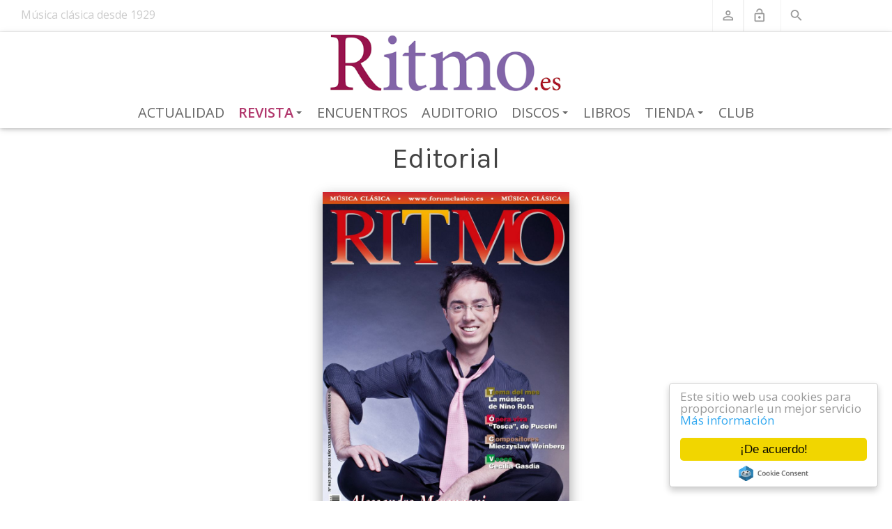

--- FILE ---
content_type: text/html; charset=utf-8
request_url: https://www.ritmo.es/revista/editorial/politica-politicos-y-musica-1
body_size: 63215
content:
<!DOCTYPE html>
<html  lang="es-ES">
<head id="Head"><meta content="text/html; charset=UTF-8" http-equiv="Content-Type" /><title>
	Política, políticos y música  Revista Ritmo
</title><meta id="MetaDescription" name="description" content="Cuando este número de la revista esté en la calle ya conoceremos los resultados de las recientes elecciones autonómicas parciales y municipales...." /><meta id="MetaRobots" name="robots" content="INDEX, FOLLOW" /><link href="/Resources/Shared/stylesheets/dnndefault/7.0.0/default.css?cdv=282" type="text/css" rel="stylesheet"/><link href="/Portals/_default/skins/dnncontra-ritmo/skin.css?cdv=282" type="text/css" rel="stylesheet"/><link href="/DesktopModules/EasyDNNnews/Templates/0/Ritmo/Ritmo.css?cdv=282" type="text/css" rel="stylesheet"/><link href="/Portals/_default/skins/dnncontra-ritmo/ritmo.css?cdv=282" type="text/css" rel="stylesheet"/><link href="/DesktopModules/EasyDNNnews/static/rateit/css/rateit.css?cdv=282" type="text/css" rel="stylesheet"/><link href="https://cdnjs.cloudflare.com/ajax/libs/twitter-bootstrap/4.1.3/css/bootstrap.min.css?cdv=282" type="text/css" rel="stylesheet"/><link href="/Portals/_default/skins/dnncontra-ritmo/assets/css/smartmenus.css?cdv=282" type="text/css" rel="stylesheet"/><link href="https://cdnjs.cloudflare.com/ajax/libs/animate.css/3.5.2/animate.min.css?cdv=282" type="text/css" rel="stylesheet"/><link href="/Portals/_default/skins/dnncontra-ritmo/assets/css/dnncontra-dw.css?cdv=282" type="text/css" rel="stylesheet"/><link href="https://cdnjs.cloudflare.com/ajax/libs/mdbootstrap/4.5.11/css/mdb.min.css?cdv=282" type="text/css" rel="stylesheet"/><link href="/Portals/_default/skins/dnncontra-ritmo/assets/css/colors/_ritmo_indigo.css?cdv=282" type="text/css" rel="stylesheet"/><link href="/DesktopModules/EasyDNNNews/static/common/common.css?cdv=282" type="text/css" rel="stylesheet"/><script src="/DesktopModules/EasyDNNNews/static/eds_jquery/eds_jq.js?cdv=282" type="text/javascript"></script><script src="/Resources/libraries/jQuery/03_05_01/jquery.js?cdv=282" type="text/javascript"></script><script src="/Resources/libraries/jQuery-Migrate/03_02_00/jquery-migrate.js?cdv=282" type="text/javascript"></script><script src="/Resources/libraries/jQuery-UI/01_12_01/jquery-ui.js?cdv=282" type="text/javascript"></script><link rel='SHORTCUT ICON' href='/Portals/0/imagenes/logos/Ritmo2017.ico?ver=LavErDjR4cbX-QxuaqDHwA%3d%3d' type='image/x-icon' /><meta name="eds__GmapsInitData" content="{&quot;instanceGlobal&quot;:&quot;EasyDnnSolutions1_1_instance&quot;,&quot;google&quot;:{&quot;maps&quot;:{&quot;api&quot;:{&quot;key&quot;:&quot;&quot;,&quot;libraries&quot;:[&quot;geometry&quot;,&quot;places&quot;]}}}}" /><script type="application/ld+json">{
	"@context": "http://schema.org",
	"@type": "NewsArticle",
	"mainEntityOfPage": {
	  "@type": "WebPage",
	  "@id": "https://www.ritmo.es/revista/editorial/politica-politicos-y-musica-1"
	},
	"headline": "Política, políticos y música",
	"image": {
		"@type": "ImageObject",
		"url": ""
	  },
	"datePublished": "2011-05-26T18:55:00.0000000",
	"dateModified": "2011-09-26T19:06:29.4800000",
	"author": {
	  "@type": "Person",
	  "name": "Francisco Pérez Andrés"
	},
	 "publisher": {
	  "@type": "Organization",
	  "name": "Revista Ritmo",
	  "logo": {
		"@type": "ImageObject",
		"url": "https://www.ritmo.es/Portals/0/imagenes/logos Ritmo/Ritmo_logo.png?ver=kEy4GPkYjVVWxP2TL4FGTQ%3d%3d"
	  }
	},
	"description": ""
  }
  </script><link rel="canonical" href="https://www.ritmo.es/revista/editorial/politica-politicos-y-musica-1" />     
          <!-- Google Tag Manager -->
          <script>(function(w,d,s,l,i){w[l]=w[l]||[];w[l].push({'gtm.start':
          new Date().getTime(),event:'gtm.js'});var f=d.getElementsByTagName(s)[0],
          j=d.createElement(s),dl=l!='dataLayer'?'&l='+l:'';j.async=true;j.src=
          'https://www.googletagmanager.com/gtm.js?id='+i+dl;f.parentNode.insertBefore(j,f);
          })(window,document,'script','dataLayer','GTM-M9GZ99D');</script>
          <!-- End Google Tag Manager -->
        <meta name="viewport" content="width=device-width, initial-scale=1.0" /></head>
<body id="Body">     
					<!-- Google Tag Manager (noscript) --> 
					<noscript><iframe src="https://www.googletagmanager.com/ns.html?id=GTM-M9GZ99D"
					height="0" width="0" style="display:none;visibility:hidden"></iframe></noscript>
					<!-- End Google Tag Manager (noscript) -->
				

    <form method="post" action="/revista/editorial/politica-politicos-y-musica-1" id="Form" enctype="multipart/form-data">
<div class="aspNetHidden">
<input type="hidden" name="__EVENTTARGET" id="__EVENTTARGET" value="" />
<input type="hidden" name="__EVENTARGUMENT" id="__EVENTARGUMENT" value="" />
<input type="hidden" name="__VIEWSTATE" id="__VIEWSTATE" value="[base64]/VxN6h/[base64]/ZuUny37mtXrz5jkco9gHa/fyL9QZVWB82ScJI5ubZc3BgZJ/[base64]/rH0SOAFVFGGdNxPq5H4sk2J/tOXYHDNnugrKLy05uENbB7J0WRX4/eP86Z+v5zv1QqGBSq/4SaD6vz4vITyRorYqB2g+H6GUB+cl0JTKQpSoxDWNPjuw2rLmPl7zcv7yd8blIV7Sz9ATqSZEOzRAILNbSOz4aLfCGQhxw2k8RY8cppqMl54kxAHHBL/K4ZKFjEL7MCvvmiZ3/NQK2aM3Wz1ePxqfYlFNFy8tV4HiK/BoBwZzJ3PwjTmtH+H293X42KF+3c9NYz1a5GZAi7B1N2Vw5jmHOpjcepATzTfQhymUzlbMFo5m/mza7hnou5pcwybNaP3nmehKY6esyRVeI1vOAdMTLuW6Qx4JtF7A+ND1Iv9MRJH33aS0tdDoCgHpimMzaxS74AcZAbUdRDHWGsaJniS4zfVW4JvaeYhwFvpG2eTDU8UWsbzkIDTFbXreC7di2en4xhttoNPqsPlTFo7AWdjW6HBHCrVo0hVV22TynSx3+fVwv5BTi/MY5q6Z3hp4wd4V/hsjhueH/MOfUKTM892QMUSHm0HaFlYXLFWx+ZCc3nHAY1Q2x7ZjKp8ALWe163uzYSXlmUoVMWXNI+4MYho2bxfz7l7Y7F/wr41FLhHDRSCQkcs6/lpXZp/+qcsvFXay6/kYiKsZSMPiOEBmkCG9qXp7Ih/z5LEdJ7WlpTePYClRM8JNeX2+3qsaGnglMA7431s8+f5SMxwFWVmD4/ArCURMCSrNBOrZGK/W3Cm3O5p6SAObev6gSswytMzlDIi7FFeYJgUJh6U3TCHIP32tU+LrVq+teOo/h3Iy4nMb0LVEXkH0KYeC94d8EDH4WskYZVUOFTZhIQIyA6x/4AN67Q6GeB8N54Lt5Q0hNevrDJg8zwxmY/Waw1m7pIXyogeZJfTn24vfmpuT3MHSdDCrSggdnnLQldpMWamtwynN/6rZYNTw6uNFjDVmTJ18rQ5v0p/+dYW99kppkDfuGg7GBOdlXmZETRctyNoRCymnYScoxDDqMTF+ZdJBsJpy7rJTZItJR1XShcaeUZAD26DPgTIzqHTuTHmXQN20DSwWUyeZ1MsBMx+Suju/2XMjAhDUn/GByaCN7pKHOGb213YwkAaHPpKsAXfcjVk1fnVw+G3M6aK1QHf/[base64]/BJZzRaPEATJXSzvQjk/Lc6wTyQ=" />
</div>

<script type="text/javascript">
//<![CDATA[
var theForm = document.forms['Form'];
if (!theForm) {
    theForm = document.Form;
}
function __doPostBack(eventTarget, eventArgument) {
    if (!theForm.onsubmit || (theForm.onsubmit() != false)) {
        theForm.__EVENTTARGET.value = eventTarget;
        theForm.__EVENTARGUMENT.value = eventArgument;
        theForm.submit();
    }
}
//]]>
</script>


<script src="/WebResource.axd?d=pynGkmcFUV0H9I72DmDYa7GIzoBzfxB66QxbvHAtpiqAqAGfhc0aSDAUVtU1&amp;t=638901608248157332" type="text/javascript"></script>


<script type="text/javascript">
//<![CDATA[
var __cultureInfo = {"name":"es-ES","numberFormat":{"CurrencyDecimalDigits":2,"CurrencyDecimalSeparator":",","IsReadOnly":false,"CurrencyGroupSizes":[3],"NumberGroupSizes":[3],"PercentGroupSizes":[3],"CurrencyGroupSeparator":".","CurrencySymbol":"€","NaNSymbol":"NaN","CurrencyNegativePattern":8,"NumberNegativePattern":1,"PercentPositivePattern":0,"PercentNegativePattern":0,"NegativeInfinitySymbol":"-∞","NegativeSign":"-","NumberDecimalDigits":2,"NumberDecimalSeparator":",","NumberGroupSeparator":".","CurrencyPositivePattern":3,"PositiveInfinitySymbol":"∞","PositiveSign":"+","PercentDecimalDigits":2,"PercentDecimalSeparator":",","PercentGroupSeparator":".","PercentSymbol":"%","PerMilleSymbol":"‰","NativeDigits":["0","1","2","3","4","5","6","7","8","9"],"DigitSubstitution":1},"dateTimeFormat":{"AMDesignator":"","Calendar":{"MinSupportedDateTime":"\/Date(-62135596800000)\/","MaxSupportedDateTime":"\/Date(253402297199999)\/","AlgorithmType":1,"CalendarType":1,"Eras":[1],"TwoDigitYearMax":2049,"IsReadOnly":false},"DateSeparator":"/","FirstDayOfWeek":1,"CalendarWeekRule":2,"FullDateTimePattern":"dddd, d\u0027 de \u0027MMMM\u0027 de \u0027yyyy H:mm:ss","LongDatePattern":"dddd, d\u0027 de \u0027MMMM\u0027 de \u0027yyyy","LongTimePattern":"H:mm:ss","MonthDayPattern":"d \u0027de\u0027 MMMM","PMDesignator":"","RFC1123Pattern":"ddd, dd MMM yyyy HH\u0027:\u0027mm\u0027:\u0027ss \u0027GMT\u0027","ShortDatePattern":"dd/MM/yyyy","ShortTimePattern":"H:mm","SortableDateTimePattern":"yyyy\u0027-\u0027MM\u0027-\u0027dd\u0027T\u0027HH\u0027:\u0027mm\u0027:\u0027ss","TimeSeparator":":","UniversalSortableDateTimePattern":"yyyy\u0027-\u0027MM\u0027-\u0027dd HH\u0027:\u0027mm\u0027:\u0027ss\u0027Z\u0027","YearMonthPattern":"MMMM\u0027 de \u0027yyyy","AbbreviatedDayNames":["do.","lu.","ma.","mi.","ju.","vi.","sá."],"ShortestDayNames":["D","L","M","X","J","V","S"],"DayNames":["domingo","lunes","martes","miércoles","jueves","viernes","sábado"],"AbbreviatedMonthNames":["ene.","feb.","mar.","abr.","may.","jun.","jul.","ago.","sep.","oct.","nov.","dic.",""],"MonthNames":["enero","febrero","marzo","abril","mayo","junio","julio","agosto","septiembre","octubre","noviembre","diciembre",""],"IsReadOnly":false,"NativeCalendarName":"calendario gregoriano","AbbreviatedMonthGenitiveNames":["ene.","feb.","mar.","abr.","may.","jun.","jul.","ago.","sep.","oct.","nov.","dic.",""],"MonthGenitiveNames":["enero","febrero","marzo","abril","mayo","junio","julio","agosto","septiembre","octubre","noviembre","diciembre",""]},"eras":[1,"d. C.",null,0]};//]]>
</script>

<script src="/ScriptResource.axd?d=zc7utP8BYx0oe1JQgYj1MFSPb9mwHFu0VMV_-I-R4uj06_aog0LSbWiy9r1RTE2Q78itx5L6Y9gOVDVDAYAqsGuAU8qqjSAHOkueIevFStbz2pQ5048zuGHNqpbNa8pFEYQMcA2&amp;t=5c0e0825" type="text/javascript"></script>
<script src="/ScriptResource.axd?d=pnfgW_rnL4EePEKf-9GRjfTR0DMfsVnAvbJSlFvgrs3Se2fZrfPGdxci9-gPj2-RIA7km3JTUJCMoRMm8A3uSBjCpsyAq5HHwv7EK33PKvcnz_hdu_ZkoT4nJD-FCG3wd5wHwIJ-AfMDdAOa0&amp;t=5c0e0825" type="text/javascript"></script>
<div class="aspNetHidden">

	<input type="hidden" name="__VIEWSTATEGENERATOR" id="__VIEWSTATEGENERATOR" value="CA0B0334" />
	<input type="hidden" name="__VIEWSTATEENCRYPTED" id="__VIEWSTATEENCRYPTED" value="" />
	<input type="hidden" name="__EVENTVALIDATION" id="__EVENTVALIDATION" value="Pydbswu9i72uoIGGSfAnO3qVFNE5u+TXjwG9yoxfws89p1Ns9bLX4lFJJdNubTFw/uucmt7NxEOQgHDKjbTi+D0qxBsa9NstjOHF1g9GS95QsOTOh3fmAI6M4mT1EUvZy1NrQOQxQktC9inFAdt2stPBPCg=" />
</div><script src="/js/dnn.modalpopup.js?cdv=282" type="text/javascript"></script><script src="/Resources/Shared/Scripts/jquery/jquery.hoverIntent.min.js?cdv=282" type="text/javascript"></script><script src="/js/dnncore.js?cdv=282" type="text/javascript"></script><script src="/DesktopModules/EasyDNNnews/static/rateit/js/jquery.rateit_2.2.js?cdv=282" type="text/javascript"></script><script src="/DesktopModules/DnnC_CookieConsent/js/cookieconsent.1.0.9.min.js?cdv=282" type="text/javascript"></script><script src="/DesktopModules/EasyDNNNews/js/jquery.cookie_2.2.js?cdv=282" type="text/javascript"></script><script src="/DesktopModules/EasyDNNnews/static/EasyDnnSolutions/EasyDnnSolutions_1.1_2.2.js?cdv=282" type="text/javascript"></script><script src="/DesktopModules/EasyDNNNews/static/fluidvids/fluidvids_custom.min.js?cdv=282" type="text/javascript"></script>
<script type="text/javascript">
//<![CDATA[
Sys.WebForms.PageRequestManager._initialize('ScriptManager', 'Form', ['tdnn$ctr435$ViewEasyDNNNewsMain$ctl00$upPanelComments','dnn_ctr435_ViewEasyDNNNewsMain_ctl00_upPanelComments'], [], [], 90, '');
//]]>
</script>

        
        
        

<!--CDF(Css|https://cdnjs.cloudflare.com/ajax/libs/twitter-bootstrap/4.1.3/css/bootstrap.min.css?cdv=282|DnnPageHeaderProvider|100)-->
<!--CDF(Css|/Portals/_default/skins/dnncontra-ritmo/assets/css/smartmenus.css?cdv=282|DnnPageHeaderProvider|100)-->
<!--CDF(Css|https://cdnjs.cloudflare.com/ajax/libs/animate.css/3.5.2/animate.min.css?cdv=282|DnnPageHeaderProvider|100)-->
<!--CDF(Css|/Portals/_default/skins/dnncontra-ritmo/assets/css/dnncontra-dw.css?cdv=282|DnnPageHeaderProvider|100)-->
<!--CDF(Css|https://cdnjs.cloudflare.com/ajax/libs/mdbootstrap/4.5.11/css/mdb.min.css?cdv=282|DnnPageHeaderProvider|100)-->

<!-- Theme pre-defined color scheme -->
<!--CDF(Css|/Portals/_default/skins/dnncontra-ritmo/assets/css/colors/_ritmo_indigo.css?cdv=282|DnnPageHeaderProvider|100)-->
<!-- Theme pre-defined color scheme --> 

<!-- Start Header Section -->
<div class="hidden-header"></div>
<header class="header">
    <div class="top-bar">
        <div class="container-fluid">
            <div class="row">
	<div class="col-md-5 pl-0">
		<div class="Ritmo90years">
	<p class="Ritmo90A">Música clásica desde 1929</p>
</div>
	</div>
	<div class="col-md-6">
        <ul class="list-inline general-functions">            
    <li class="list-inline-item text-xs-center Buscador">
        <a href="/buscador"><i class="material-icons">search</i></a>        
    </li>

    <!-- Login -->
    <li class="list-inline-item text-xs-center">
        
<div id="dnn_dnnLogin_loginGroup" class="loginGroup">
    <a id="dnn_dnnLogin_enhancedLoginLink" class="LoginLink" rel="nofollow" onclick="return dnnModal.show(&#39;https://www.ritmo.es/login?returnurl=/revista/editorial/politica-politicos-y-musica-1&amp;popUp=true&#39;,/*showReturn*/true,300,650,true,&#39;&#39;)" href="https://www.ritmo.es/login?returnurl=%2frevista%2feditorial%2fpolitica-politicos-y-musica-1"><i class="material-icons">lock_open</i></a>
</div>
    </li><!-- ./Login -->

    
        <!-- Register -->
        <li class="list-inline-item text-xs-center">
            
<div id="dnn_dnnUserRegister_registerGroup" class="registerGroup">
    <ul class="buttonGroup">
        
        
    	<li class="userDisplayName"><a id="dnn_dnnUserRegister_enhancedRegisterLink" class="register" rel="nofollow" href="https://www.ritmo.es/club/ficha-de-socio?returnurl=https%3a%2f%2fwww.ritmo.es%2frevista%2feditorial"><i class="material-icons">perm_identity</i></a></li>
                                               
    </ul>
</div>
        </li>
    
</ul>

<script type="text/javascript">
	$("#dnn_dnnUserProfile_avatar img").prop("alt", "");
	$("#dnn_dnnUserProfile_avatar img").prop("title", "");
</script> 
    </div>
</div><!-- ./row --> 
        </div><!-- ./container -->
    </div><!-- ./top-bar -->

    <!--<nav class="navbar navbar-full navbar-contra navbar-light">-->
    <div class="menu-bar">
        <nav class="contra-nav z-depth-1" role="navigation">
    <input id="main-menu-state" type="checkbox" />
    <label class="main-menu-btn" for="main-menu-state">
        <span class="main-menu-btn-icon"></span> Toggle main menu visibility
    </label>

    <div class="flex-center"><a id="dnn_dnnLOGO_hypLogo" title="Revista Ritmo" aria-label="Revista Ritmo" href="https://www.ritmo.es/"><img id="dnn_dnnLOGO_imgLogo" src="/Portals/0/imagenes/logos%20Ritmo/Ritmo_logo.png?ver=kEy4GPkYjVVWxP2TL4FGTQ%3d%3d" alt="Revista Ritmo" /></a></div>
    
	

<!-- ./ helper -->



            <ul id="main-menu" class="sm sm-contra">
                    <li><a href="https://www.ritmo.es/actualidad" class=" ">Actualidad</a></li>                    
                    <li>
                        <a href="https://www.ritmo.es/revista" class="current ">Revista</a>
                                <ul>
                    <li><a href="https://www.ritmo.es/revista" class=" ">M&#225;s info</a></li>
                    <li><a href="https://www.ritmo.es/revista/en-portada" class=" ">En portada</a></li>
                    <li><a href="https://www.ritmo.es/revista/editorial" class="current ">Editorial</a></li>
                    <li><a href="https://www.ritmo.es/revista/sumario" class=" ">Sumario</a></li>
                    <li><a href="https://www.ritmo.es/revista/discos-r" class=" ">Discos R</a></li>
                    <li><a href="https://www.ritmo.es/revista/ritmo-en-pdf" class=" ">Ritmo en PDF</a></li>
                    <li><a href="https://www.ritmo.es/revista/ritmo-historico" class=" ">Ritmo Hist&#243;rico</a></li>
                    <li><a href="https://www.ritmo.es/revista/ritmo-1929-20xx" class=" ">Ritmo 1929-20XX</a></li>
                    <li>
                        <a href="https://www.ritmo.es/revista/quiosco" class=" ">Quiosco</a>
                                <ul>
                    <li><a href="https://www.ritmo.es/revista/quiosco" class=" ">M&#225;s info</a></li>
                    <li><a href="https://www.ritmo.es/revista/quiosco/revista-del-mes" class=" ">Revista del mes</a></li>
                    <li><a href="https://www.ritmo.es/revista/quiosco/suscripcion" class=" ">Suscripci&#243;n</a></li>
                    <li><a href="https://www.ritmo.es/revista/quiosco/tarifas" class=" ">Tarifas</a></li>
        </ul>

                    </li>
                    <li>
                        <a href="https://www.ritmo.es/revista/publicidad" class=" ">Publicidad</a>
                                <ul>
                    <li><a href="https://www.ritmo.es/revista/publicidad" class=" ">M&#225;s info - Tarifas</a></li>
                    <li><a href="https://www.ritmo.es/revista/publicidad/datos-tecnicos" class=" ">Datos t&#233;cnicos</a></li>
                    <li><a href="https://www.ritmo.es/revista/publicidad/portadas-tematicas" class=" ">Portadas tem&#225;ticas</a></li>
                    <li><a href="https://www.ritmo.es/revista/publicidad/articulos-promocionales" class=" ">Art&#237;culos promocionales</a></li>
                    <li><a href="https://www.ritmo.es/revista/publicidad/promociones-web" class=" ">Promociones web</a></li>
                    <li><a href="https://www.ritmo.es/revista/publicidad/revista-ritmo-como-medio" class=" ">Revista Ritmo como medio</a></li>
                    <li><a href="https://www.ritmo.es/revista/publicidad/ritmo-web-como-medio" class=" ">Ritmo web como medio</a></li>
                    <li><a href="https://www.ritmo.es/revista/publicidad/redes-sociales" class=" ">Redes sociales</a></li>
                    <li><a href="https://www.ritmo.es/revista/publicidad/contacto" class=" ">Contacto</a></li>
        </ul>

                    </li>
        </ul>

                    </li>                 
                    <li><a href="https://www.ritmo.es/encuentros" class=" ">Encuentros</a></li>                    
                    <li><a href="https://www.ritmo.es/auditorio" class=" ">Auditorio</a></li>                    
                    <li>
                        <a href="https://www.ritmo.es/discos/discos-recomendados" class=" ">Discos</a>
                                <ul>
                    <li><a href="https://www.ritmo.es/discos/discos-recomendados" class=" ">Discos Recomendados</a></li>
                    <li><a href="https://www.ritmo.es/discos/discos-criticados" class=" ">Discos Criticados</a></li>
        </ul>

                    </li>                 
                    <li><a href="https://www.ritmo.es/libros" class=" ">Libros</a></li>                    
                    <li>
                        <a href="https://www.ritmo.es/tienda" class=" ">Tienda</a>
                                <ul>
                    <li><a href="https://www.ritmo.es/tienda" class=" ">La tienda</a></li>
                    <li>
                        <a href="https://www.ritmo.es/tienda/el-catalogo" class=" ">El cat&#225;logo</a>
                                <ul>
                    <li><a href="https://www.ritmo.es/tienda/el-catalogo" class=" ">Cat&#225;logo completo</a></li>
                    <li><a href="https://www.ritmo.es/tienda/el-catalogo/grupo/1" class=" ">Naxos</a></li>
                    <li><a href="https://www.ritmo.es/tienda/el-catalogo/grupo/1/novedad/1" class=" ">Naxos Novedades</a></li>
                    <li><a href="https://www.ritmo.es/tienda/el-catalogo/grupo/2" class=" ">Audiovisuales</a></li>
                    <li><a href="https://www.ritmo.es/tienda/el-catalogo/grupo/2/novedad/1" class=" ">Audiovisuales Novedades</a></li>
                    <li><a href="https://www.ritmo.es/tienda/el-catalogo/grupo/3" class=" ">Sellos Grupo Naxos</a></li>
                    <li><a href="https://www.ritmo.es/tienda/el-catalogo/grupo/3/novedad/1" class=" ">Sellos Grupo Naxos Novedades</a></li>
                    <li><a href="https://www.ritmo.es/tienda/el-catalogo/grupo/4" class=" ">Sellos Distribuidos</a></li>
                    <li><a href="https://www.ritmo.es/tienda/el-catalogo/grupo/4/novedad/1" class=" ">Sellos Distribuidos Novedades</a></li>
        </ul>

                    </li>
                    <li><a href="https://www.ritmo.es/tienda/los-sellos" class=" ">Los sellos</a></li>
                    <li><a href="https://www.ritmo.es/tienda/los-vendedores" class=" ">Los vendedores</a></li>
                    <li>
                        <a href="https://www.ritmo.es/tienda/los-pedidos" class=" ">Los pedidos</a>
                                <ul>
                    <li><a href="https://www.ritmo.es/tienda/los-pedidos" class=" ">M&#225;s info</a></li>
                    <li><a href="https://www.ritmo.es/tienda/los-pedidos/boletin-encargos" class=" ">Bolet&#237;n encargos</a></li>
        </ul>

                    </li>
                    <li>
                        <a href="https://www.ritmo.es/tienda/naxos-music-library" class=" ">Naxos Music Library</a>
                                <ul>
                    <li><a href="https://www.ritmo.es/tienda/naxos-music-library" class=" ">M&#225;s info</a></li>
                    <li><a href="https://www.ritmo.es/tienda/naxos-music-library/suscripcion-individual" class=" ">Suscripci&#243;n individual</a></li>
                    <li><a href="https://www.ritmo.es/tienda/naxos-music-library/suscripcion-colectiva" class=" ">Suscripci&#243;n colectiva</a></li>
        </ul>

                    </li>
                    <li><a href="https://www.ritmo.es/tienda/naxos-video-library" class=" ">Naxos Video Library</a></li>
                    <li><a href="https://www.ritmo.es/tienda/naxos-radio" class=" ">Naxos Radio</a></li>
                    <li>
                        <a href="https://www.ritmo.es/tienda/naxos-works-database" class=" ">Naxos Works Database</a>
                                <ul>
                    <li><a href="https://www.ritmo.es/tienda/naxos-works-database" class=" ">M&#225;s info</a></li>
                    <li><a href="https://www.ritmo.es/tienda/naxos-works-database/suscripcion" class=" ">Suscripci&#243;n</a></li>
        </ul>

                    </li>
                    <li>
                        <a href="https://www.ritmo.es/tienda/licencias-naxos" class=" ">Licencias Naxos</a>
                                <ul>
                    <li><a href="https://www.ritmo.es/tienda/licencias-naxos" class=" ">M&#225;s info</a></li>
                    <li><a href="https://www.ritmo.es/tienda/licencias-naxos/presupuestos" class=" ">Presupuestos</a></li>
        </ul>

                    </li>
        </ul>

                    </li>                 
                    <li><a href="https://www.ritmo.es/club" class=" ">Club</a></li>                    
<!-- ./ for loop -->
        </ul>
<!-- ./ node count -->



	
</nav>

<script>
    // SmartMenus init
    $(function () {
        $('#main-menu').smartmenus({
            subMenusSubOffsetX: 1,
            subMenusSubOffsetY: -8
        });
    });

    // SmartMenus mobile menu toggle button
    $(function () {
        var $mainMenuState = $('#main-menu-state');
        if ($mainMenuState.length) {
            // animate mobile menu
            $mainMenuState.change(function (e) {
                var $menu = $('#main-menu');
                if (this.checked) {
                    $menu.hide().slideDown(250, function () { $menu.css('display', ''); });
                } else {
                    $menu.show().slideUp(250, function () { $menu.css('display', ''); });
                }
            });
            // hide mobile menu beforeunload
            $(window).bind('beforeunload unload', function () {
                if ($mainMenuState[0].checked) {
                    $mainMenuState[0].click();
                }
            });
        }
    });
</script> 
    </div>
    <!--</nav>  ./navbar -->
</header><!-- ./Header -->

<!-- Start Page title area -->
<div class="page-banner banner8">
    <div class="container"></div>    
</div><!-- ./Page title area -->

<div id="content-areas" class="mt-2">
    <div class="container">
        <div class="row"><div class="col-md-12"><div id="dnn_ContentPane" class="DNNEmptyPane"></div></div></div>
    </div><!-- End : Content Pane -->
    <section id="home-slider">

</section><!-- ./home-slider -->

<div class="container-fluid">
    <div class="row"><div id="dnn_TopAPane" class="col-md-12 DNNEmptyPane"></div></div>
</div>
<div class="container">
    <div class="row"><div id="dnn_TopBPane" class="col-md-12"><div class="DnnModule DnnModule-DNN_HTML DnnModule-385"><a name="385"></a>

<div class="contraC main">
    <div id="dnn_ctr385_ContentPane" class="contentpane"><!-- Start_Module_385 --><div id="dnn_ctr385_ModuleContent" class="DNNModuleContent ModDNNHTMLC">
	<div id="dnn_ctr385_HtmlModule_lblContent" class="Normal">
	<h1 style="text-align: center;">Editorial</h1>

</div>

</div><!-- End_Module_385 --></div>
</div>
</div><div class="DnnModule DnnModule-EasyDNNnews DnnModule-435"><a name="435"></a>

<div class="contraC main">
    <div id="dnn_ctr435_ContentPane" class="contentpane"><!-- Start_Module_435 --><div id="dnn_ctr435_ModuleContent" class="DNNModuleContent ModEasyDNNnewsC">
	

<script type="text/javascript">
	/*<![CDATA[*/
	
	
	
	
	
	
	
	
	
	
	

	eds3_5_jq(function ($) {
		if (typeof edn_fluidvids != 'undefined')
			edn_fluidvids.init({
				selector: ['.edn_fluidVideo iframe'],
				players: ['www.youtube.com', 'player.vimeo.com']
			});
		
		
		

	});
	/*]]>*/
</script>



<div class="eds_news_module_435 news eds_subCollection_news eds_news_Ritmo eds_template_Details_Article_Ritmo_Editorial eds_templateGroup_detailsArticleDefault eds_styleSwitchCriteria_module-435">
	

	

	

	

	<div id="dnn_ctr435_ViewEasyDNNNewsMain_ctl00_pnlViewArticle">
		
		
		
		
		
	<div id="fb-root"></div>
	<script>
		(function (d, s, id) {
			var js, fjs = d.getElementsByTagName(s)[0];
			if (d.getElementById(id)) return;
			js = d.createElement(s); js.id = id;
			js.src = 'https://connect.facebook.net/es_LA/sdk.js#xfbml=1&version=v3.2&appId=342393426552778&autoLogAppEvents=1';
			fjs.parentNode.insertBefore(js, fjs);
		}(document, 'script', 'facebook-jssdk'));
	</script>

	<link rel="stylesheet" href="https://cdnjs.cloudflare.com/ajax/libs/ekko-lightbox/5.3.0/ekko-lightbox.css" />
	<script src="https://cdnjs.cloudflare.com/ajax/libs/ekko-lightbox/5.3.0/ekko-lightbox.js"></script>

		
		
		

		
	<div class="p-3 m-2">

		<div class="col-md-4 offset-md-4 p-0 view overlay z-depth-2">
			<img alt="Política, políticos y música" src="/portals/0/RevistaRitmo/Portadas/PO_Ritmo_842.jpg" class="img-fluid" />
			<div class="mask flex-center rgba-blue-light">
				<a href="/portals/0/RevistaRitmo/Portadas/PO_Ritmo_842.jpg" data-toggle="lightbox" data-title="Política, políticos y música">
					<i class="fa fa-search-plus fa-3x white-text" aria-hidden="true"></i>
				</a>
			</div>
			<h5 class="text-center text-capitalize">
				
				Junio 2011 - N&uacute;m. 842
			</h5>
		</div>

		<h1 class="text-center mt-3">Política, políticos y música</h1>
		<h3 class="text-center"></h3>
		<div class="dos-columnas text-justify z-depth-1 p-3 mt-3"><p>Cuando este número de la revista esté en la calle ya conoceremos los resultados de las recientes elecciones autonómicas parciales y municipales. Unas elecciones que, independientemente de quien las gane, deberían de insuflar un soplo de aire fresco a nuestro alerededor, en un país que está perdiendo la ilusión por su futuro y en el que la sociedad civil está cada vez más distanciada de la clase política, con una lamentable consecuencia: probablemente esté perdiendo su identidad como grupo social ante el resto del mundo, que nos ve más divididos que nunca como país.</p>
<div>Así, en los próximos cuatro años con toda probabilidad encontraremos nuevas caras al frente de los puestos con responsabilidad cultural en nuestros futuros ayuntamientos y buena parte de los nuevos gobiernos autonómicos. Personas nuevas para intentar resolver viejos problemas, a los que ahora habrá que añadir el duro ajuste presupuestario que nos marcan los tiempos revueltos de la economía actual.</div>
<div>&#160;</div>
<div>Desde esta página editorial se ha comentado repetidas veces las necesidades de austeridad presupuestaria en el manejo de los dineros asignados a la música por parte de la Administración en general y de las corporaciones locales y autonómicas en particular; y hemos pedido imaginación y trabajo serio y planificado a los responsables de las distintas áreas culturales públicas. Ahora, en esta nueva etapa de cuatro años, volvemos a solicitar a los políticos que sigan creando cultura en base a lo ya realizado; que no destruyan el trabajo hecho por los anteriores dirigentes, que planifiquen en clave de una cierta continuidad, pues no por cambiar el signo político de una administración se deba destruir el trabajo realizado por las anteriores. Somos un país muy dado a la crítica destructiva, al que no le gusta valorar el trabajo de los demás y que busca el éxito individual y no el colectivo. Aprendamos de los errores del pasado; es fundamental que nos esmeremos todavía más si cabe en sumar, y no restemos en el desarrollo de los procesos sociales. Hay que crear ilusión, seguir creando ilusión, pero aprovechando todo lo hecho,que es muchísimo.</div>
<div>Porque en música se han realizado grandes cosas en nuestro país; lo hemos dicho y repetido hasta la saciedad desde nuestra página ditorial. Porque hemos conseguido salir de una oferta musical muy restringida geográfica y socialmente, para llegar a una oferta global de actividades musicales que compite muy dignamente con la de cualquier país europeo, igualando y superando en varias de nuestras capitales la oferta de las más grandes ciudades del continente. Porque España se ha convertido en lugar de paso obligado de las grandes orquestas del mundo, de los principales solistas, cantantes y agrupaciones. Porque nuestros teatros ofrecen estrenos de primer nivel que luego se exportan a otros países. Y porque, en suma, gracias a la colaboración de buenos y generosos mecenas, disponemos de un calendario de concursos de composición e interpretación al más alto nivel internacional.</div>
<div>&#160;</div>
<div>El resultado de esa oferta musical (cultural) es el innegable aumento de aficionados a la música clásica a lo largo de toda la geografía española. Decenas de miles de personas asisten semanalmente a los conciertos, a la ópera, al ballet o a los recitales que se celebran en el país, creando un tejido cultural para la música clásica que sin duda es la base para que las próximas generaciones puedan disfrutar de la música clásica sin limitaciones; una oferta que ya tenían a su dispisición los ciudadanos del resto de Europa tiempo atrás, y cuyo presupuesto económico es, al fin y al cabo, inferior al de otras muchas actividades culturales, pero que sin embargo sirve para conseguir resultados muy tangibles y vistosos para la sociedad.</div>
<div>&#160;</div>
<div>Sería suicida ignorar esos logros con una acción política alicorta en materia cultural, por mucha crisis y mucho déficit que se tenga que gestionar. Los ayuntamientos y los gobiernos autónomos son la base de una gran parte de la vida musical española, y de ellos es la responsabilidad de dotar de suficiente presupuesto a todas las infraestructuras culturales existentes, así como a los nuevos proyectos. Su presupuesto de cultura es siempre uno de los más pequeños y, aunque el ajuste económico apriete, no deberían escatimar medios en su desarrollo, pues, insistimos, con muy poco dinero los resultados sociales y políticos de las actividades y el desarrollo de la cultura se pueden hacer muy visibles y efectivos. Queridos nuevos dirigentes, seáis del signo político que seáis, pensad que la música es un bien cultural de primera necesidad para el ser humano; que no es simplemente un signo externo de nivel social o intelectual; que es un elemento fundamental en la correcta formación del pensamiento de los jóvenes (y mayores). Tenéis la obligación de mantener lo conseguido hasta ahora y, pese a la crisis económica que nos rodea, tratar de incrementar con imaginación y esfuerzo las metas conseguidas. En ningún caso deberíais perder la ilusión por la promoción y difusión de la música clásica en nuestro país.</div>
<div>&#160;</div>
<div>En RITMO, como siempre, estaremos atentos; no son tiempos para la inactividad inetelectual o la pereza crítica. Hablar de todo esto, incluso repetirnos un poco, es para nosotros una necesidad imperativa; más que una postura o un estado de ánimo, una obligación inexcusable.</div>
<p>&#160;</p></div>
	</div>

		
		
	<!-- Go to www.addthis.com/dashboard to customize your tools -->
	<div class="addthis_inline_share_toolbox text-center"></div>

	<div class="fb-like float-left" data-href="https://www.ritmo.es/Default.aspx?tabid=38&amp;artmid=435&amp;articleid=1546&amp;language=es-ES" data-layout="standard" data-action="like" data-size="small" data-show-faces="false" data-share="false"></div>
	<div class="edn_metaDetails edn_clearFix text-right">
		<span class="edn_numberOfVievs">6012</span>
	</div>

	
	<div class="article_pager edn_articleScrolling edn_clearFix">
		
		<div class="edn_toolTip edn_tooltipLeft">
			<a class="edn_previusArticle" href="https://www.ritmo.es/revista/editorial/algo-se-mueve">Anterior</a>
			<span class="edn_toolTipContent">Algo se mueve</span>
		</div>
		
		
		<div class="edn_toolTip edn_tooltipRight">
			<a class="edn_nextArticle" href="https://www.ritmo.es/revista/editorial/camino-a-la-esperanza">Siguiente</a>
			<span class="edn_toolTipContent">Camino a la esperanza</span>
		</div>
		
	</div>
	

		
		

		
		
		<input type="hidden" name="dnn$ctr435$ViewEasyDNNNewsMain$ctl00$hfRate" id="dnn_ctr435_ViewEasyDNNNewsMain_ctl00_hfRate" value=" .000" />
		<script type="text/javascript">
			// <![CDATA[
			eds3_5_jq(function ($) {
				var isArticleRated = false;
				if (!false)
					isArticleRated = $.cookie("EDNA-11546");
				var $rate_it = $(".EDN_article_rateit.M435");

				$rate_it.bind('rated reset', function (e) {
					var ri = $(this),
						value = ri.rateit('value'),
						articleid = 1546,
						portalId = 0,
						moduleId = 435,
						tabId = 38;

					$rate_it.rateit('readonly', true);
					ri.rateit('readonly', true);

					if (!false)
						$.cookie("EDNA-11546", "true");

					document.getElementById("dnn_ctr435_ViewEasyDNNNewsMain_ctl00_hfRate").value = value;

					$.ajax({
						url: "/DesktopModules/EasyDNNNews/ashx/RateArticle.ashx",
						type: "POST",
						cache: false,
						dataType: 'json',
						timeout: 15000,
						data: {
							portalId: portalId,
							moduleId: moduleId,
							tabId: tabId,
							articleid: articleid,
							ratingValue: value
						}
					})
						.done(function (response, status) {
							ri.siblings('.current_rating').text(response);
						})
						.fail(function () {
						})
						.always(function () {
						});
				})
					.rateit('value', document.getElementById("dnn_ctr435_ViewEasyDNNNewsMain_ctl00_hfRate").value)
					.rateit('readonly', isArticleRated)
					.rateit('step', 1);

				$('#dnn_ctr435_ViewEasyDNNNewsMain_ctl00_upPanelComments').on('click', '#dnn_ctr435_ViewEasyDNNNewsMain_ctl00_lbAddComment', function () {
					var $lbAddComment = $('#dnn_ctr435_ViewEasyDNNNewsMain_ctl00_lbAddComment'),
						noErrors = true,

						$authorNameInput = $('#dnn_ctr435_ViewEasyDNNNewsMain_ctl00_tbAddCommentName'),
						$authorEmailInput = $('#dnn_ctr435_ViewEasyDNNNewsMain_ctl00_tbAddCommentEmail'),
						$authorGDPRAgreement = $('#dnn_ctr435_ViewEasyDNNNewsMain_ctl00_cbShowCommentsGDPRComplianceAgreementRules'),
						authorName,
						authorEmail,
						comment = $('#dnn_ctr435_ViewEasyDNNNewsMain_ctl00_tbAddComment').val(),

						$noAuthorName = $('#dnn_ctr435_ViewEasyDNNNewsMain_ctl00_lblAddCommentNameError'),
						$noAuthorEmail = $('#dnn_ctr435_ViewEasyDNNNewsMain_ctl00_lblAddCommentEmailError'),
						$authorEmailNotValid = $('#dnn_ctr435_ViewEasyDNNNewsMain_ctl00_lblAddCommentEmailValid'),
						$noComment = $('#dnn_ctr435_ViewEasyDNNNewsMain_ctl00_lblAddCommentError'),
						$notValidCaptcha = $('#dnn_ctr435_ViewEasyDNNNewsMain_ctl00_lblCaptchaError'),
						$noauthorGDPRAgreement = $('#dnn_ctr435_ViewEasyDNNNewsMain_ctl00_lblShowCommentsGDPRComplianceAgreementError'),

						emailRegex = /^(([^<>()[\]\\.,;:\s@\"]+(\.[^<>()[\]\\.,;:\s@\"]+)*)|(\".+\"))@((\[[0-9]{1,3}\.[0-9]{1,3}\.[0-9]{1,3}\.[0-9]{1,3}\])|(([a-zA-Z\-0-9]+\.)+[a-zA-Z]{2,}))$/;


					if ($lbAddComment.data('disable'))
						return false;

					if ($authorNameInput.length > 0) {
						authorName = $authorNameInput.val();

						$noAuthorName.css('display', 'none');

						if (authorName == '') {
							$noAuthorName.css('display', 'block');
							noErrors = false;
						}
					}

					if ($authorEmailInput.length > 0) {
						authorEmail = $authorEmailInput.val();

						$noAuthorEmail.css('display', 'none');
						$authorEmailNotValid.css('display', 'none');

						if (authorEmail == '') {
							$noAuthorEmail.css('display', 'block');
							noErrors = false;
						} else if (!emailRegex.test(authorEmail)) {
							$authorEmailNotValid.css('display', 'block');
							noErrors = false;
						}
					}

					if ($authorGDPRAgreement.length > 0) {
						$noauthorGDPRAgreement.css('display', 'none');
						if (!$authorGDPRAgreement[0].checked) {
							$noauthorGDPRAgreement.css('display', 'block');
							noErrors = false;
						}
					}

					if ($('#dnn_ctr435_ViewEasyDNNNewsMain_ctl00_pnlCommentsCaptcha').length > 0) {
						var commentsCaptchaResponse = grecaptcha.getResponse(window.eds_commentsform_captchaId);
						if (commentsCaptchaResponse.length == 0) {
							$('#dnn_ctr435_ViewEasyDNNNewsMain_ctl00_hfCommentsFormCaptchaResponse').val('');
							$notValidCaptcha.css('display', 'block');
							noErrors = false;
						}
						else {
							$('#dnn_ctr435_ViewEasyDNNNewsMain_ctl00_hfCommentsFormCaptchaResponse').val(commentsCaptchaResponse);
							$notValidCaptcha.css('display', 'none');
						}
					}

					if (comment == '') {
						$noComment.css('display', 'block');
						noErrors = false;
					} else
						$noComment.css('display', 'none');

					if (noErrors)
						$lbAddComment.data('disable', true);
					else
						return false;
				});
			});
			//*/ ]]>
		</script>
		<div id="dnn_ctr435_ViewEasyDNNNewsMain_ctl00_upPanelComments">
			
				
				
				<input type="hidden" name="dnn$ctr435$ViewEasyDNNNewsMain$ctl00$hfReplayToComment" id="dnn_ctr435_ViewEasyDNNNewsMain_ctl00_hfReplayToComment" />
			
		</div>
		
		
	<!-- Go to www.addthis.com/dashboard to customize your tools -->
	<script type="text/javascript" src="//s7.addthis.com/js/300/addthis_widget.js#pubid=ra-5aa8051d666b46fd"></script>

	<script type="text/javascript">
		$('.edn__articleListWrapper').contents().unwrap();
		// http://ashleydw.github.io/lightbox/
		$(document).on('click', '[data-toggle="lightbox"]', function (event) {
			event.preventDefault();
			$(this).ekkoLightbox({
				alwaysShowClose: true
			});
		});
	</script>

	
	</div>
	
	
	
</div>









</div><!-- End_Module_435 --></div>
</div>
</div></div></div>
</div>

<div class="container">
	<div class="row">
		<div id="dnn_Top5Pane_1" class="col DNNEmptyPane"></div>
		<div id="dnn_Top5Pane_2" class="col DNNEmptyPane"></div>
		<div id="dnn_Top5Pane_3" class="col DNNEmptyPane"></div>
		<div id="dnn_Top5Pane_4" class="col DNNEmptyPane"></div>
		<div id="dnn_Top5Pane_5" class="col DNNEmptyPane"></div>
	</div>
    <div class="row">
        <div id="dnn_Portada_Pane" class="col-md-5 col-lg-2 DNNEmptyPane"></div>
        <div id="dnn_Rotator_Pane" class="col-md-7 col-lg-10 d-none d-md-block DNNEmptyPane"></div>
    </div>
    <div class="row">
		<div id="dnn_TripleBannerPane" class="col-md-12 DNNEmptyPane"></div>
	</div>
</div>

<div class="container">
    <div class="row">
        <div id="dnn_NoticiasPane" class="col-md-9 col-lg-10 DNNEmptyPane"></div>
        <div id="dnn_AnunciosPane" class="col-md-3 col-lg-2 DNNEmptyPane"></div>
    </div>
</div>

<div class="container">
    <div class="row">
        <div id="dnn_PaneLeft3" class="col-md-3 DNNEmptyPane"></div>
        <div id="dnn_PaneRight9" class="col-md-9 DNNEmptyPane"></div>
    </div>
    <div class="row">
        <div id="dnn_PaneLeft4" class="col-md-4 DNNEmptyPane"></div>
        <div id="dnn_PaneRight8" class="col-md-8 DNNEmptyPane"></div>
    </div>
    <div class="row">
        <div id="dnn_PaneLeft5" class="col-md-5 DNNEmptyPane"></div>
        <div id="dnn_PaneRight7" class="col-md-7 DNNEmptyPane"></div>
    </div>
    <div class="row">
        <div id="dnn_PaneLeft6" class="col-md-6 DNNEmptyPane"></div>
        <div id="dnn_PaneRight6" class="col-md-6 DNNEmptyPane"></div>
    </div>
</div>

<div class="container">
    <div class="row">
        <div id="dnn_ArticuloPane" class="col-md-8 DNNEmptyPane"></div>
        <div id="dnn_Anuncios2Pane" class="col-md-4 DNNEmptyPane"></div>
    </div>
</div>

<div class="container">
    <div class="row"><div id="dnn_Bottom_Pane" class="col-md-12"><div class="DnnModule DnnModule-EasyDNNnewsWidgets DnnModule-434"><a name="434"></a>

<div class="contraC main">
    <h3 class="lined"><span id="dnn_ctr434_dnnTITLE_titleLabel" class="Head">Editoriales anteriores (hasta mayo 2011 - resto desde 1929 en <a href="/revista/ritmo-historico" target="_blank">"Ritmo Histórico"</a>)</span>


</h3>
    <div id="dnn_ctr434_ContentPane" class="contentpane"><!-- Start_Module_434 --><div id="dnn_ctr434_ModuleContent" class="DNNModuleContent ModEasyDNNnewsWidgetsC">
	
<script type="text/javascript">
	/*<![CDATA[*/eds3_5_jq(function ($) {
if (typeof edn_fluidvids != 'undefined')
	edn_fluidvids.init({
		selector: ['.edn_fluidVideo iframe'],
		players: ['www.youtube.com', 'player.vimeo.com']
	});
});
	/*]]>*/
</script>
<div class="news eds_subCollection_latestArticles eds_subCollection_news eds_news_Ritmo eds_template_List_Article_Ritmo_Editoriales eds_styleSwitchCriteria_module-434">
<!--ArticleRepeat:Before:-->
<div class="edn__articleListWrapper edn_434_article_list_wrapper">
	<div class="row">
		<!--ArticleTemplate-->
		<div class="col-6 col-sm-3 col-md-2">
			
			<div>
				<a href="https://www.ritmo.es/revista/editorial/ritmo-mil-veces-resistencia" target="_self">
					<img src="/portals/0/RevistaRitmo/Portadas/PO_Ritmo_1000.jpg" alt="RITMO, mil veces resistencia" title="RITMO, mil veces resistencia" />
				</a>
				<h5 class="text-center text-capitalize">
					Diciembre 2025
					 - N&uacute;m. 1000
				</h5>
			</div>
		</div>
		<!--ArticleTemplate-->
		<div class="col-6 col-sm-3 col-md-2">
			
			<div>
				<a href="https://www.ritmo.es/revista/editorial/desequilibrios-en-la-recuperacion-del-mercado" target="_self">
					<img src="/portals/0/RevistaRitmo/Portadas/PO_Ritmo_999.jpg" alt="Desequilibrios en la recuperación del mercado" title="Desequilibrios en la recuperación del mercado" />
				</a>
				<h5 class="text-center text-capitalize">
					Noviembre 2025
					 - N&uacute;m. 999
				</h5>
			</div>
		</div>
		<!--ArticleTemplate-->
		<div class="col-6 col-sm-3 col-md-2">
			
			<div>
				<a href="https://www.ritmo.es/revista/editorial/ritmo-historico-un-tesoro-musical-libre-y-gratuito" target="_self">
					<img src="/portals/0/RevistaRitmo/Portadas/PO_Ritmo_998.jpg" alt="RITMO histórico: un tesoro musical libre y gratuito" title="RITMO histórico: un tesoro musical libre y gratuito" />
				</a>
				<h5 class="text-center text-capitalize">
					Octubre 2025
					 - N&uacute;m. 998
				</h5>
			</div>
		</div>
		<!--ArticleTemplate-->
		<div class="col-6 col-sm-3 col-md-2">
			
			<div>
				<a href="https://www.ritmo.es/revista/editorial/pedro-gonzalez-mira-siempre-en-el-recuerdo" target="_self">
					<img src="/portals/0/RevistaRitmo/Portadas/PO_Ritmo_997.jpg" alt="Pedro González Mira, siempre en el recuerdo" title="Pedro González Mira, siempre en el recuerdo" />
				</a>
				<h5 class="text-center text-capitalize">
					Septiembre 2025
					 - N&uacute;m. 997
				</h5>
			</div>
		</div>
		<!--ArticleTemplate-->
		<div class="col-6 col-sm-3 col-md-2">
			
			<div>
				<a href="https://www.ritmo.es/revista/editorial/claves-de-la-temporada-2526-del-cndm" target="_self">
					<img src="/portals/0/RevistaRitmo/Portadas/PO_Ritmo_996.jpg" alt="Claves de la temporada 25/26 del CNDM" title="Claves de la temporada 25/26 del CNDM" />
				</a>
				<h5 class="text-center text-capitalize">
					Julio-Agosto 2025
					 - N&uacute;m. 996
				</h5>
			</div>
		</div>
		<!--ArticleTemplate-->
		<div class="col-6 col-sm-3 col-md-2">
			
			<div>
				<a href="https://www.ritmo.es/revista/editorial/ocne-202526-una-temporada-para-escuchar-el-mundo" target="_self">
					<img src="/portals/0/RevistaRitmo/Portadas/PO_Ritmo_995.jpg" alt="OCNE 2025/26: una temporada para escuchar el mundo" title="OCNE 2025/26: una temporada para escuchar el mundo" />
				</a>
				<h5 class="text-center text-capitalize">
					Junio 2025
					 - N&uacute;m. 995
				</h5>
			</div>
		</div>
		<!--ArticleTemplate-->
		<div class="col-6 col-sm-3 col-md-2">
			
			<div>
				<a href="https://www.ritmo.es/revista/editorial/el-mercado-del-video-musical-cambio-de-paradigma" target="_self">
					<img src="/portals/0/RevistaRitmo/Portadas/PO_Ritmo_994.jpg" alt="El mercado del vídeo musical: cambio de paradigma" title="El mercado del vídeo musical: cambio de paradigma" />
				</a>
				<h5 class="text-center text-capitalize">
					Mayo 2025
					 - N&uacute;m. 994
				</h5>
			</div>
		</div>
		<!--ArticleTemplate-->
		<div class="col-6 col-sm-3 col-md-2">
			
			<div>
				<a href="https://www.ritmo.es/revista/editorial/kent-nagano-en-la-ocne" target="_self">
					<img src="/portals/0/RevistaRitmo/Portadas/PO_Ritmo_993.jpg" alt="Kent Nagano en la OCNE" title="Kent Nagano en la OCNE" />
				</a>
				<h5 class="text-center text-capitalize">
					Abril 2025
					 - N&uacute;m. 993
				</h5>
			</div>
		</div>
		<!--ArticleTemplate-->
		<div class="col-6 col-sm-3 col-md-2">
			
			<div>
				<a href="https://www.ritmo.es/revista/editorial/primer-paso-en-la-reforma-del-inaem" target="_self">
					<img src="/portals/0/RevistaRitmo/Portadas/PO_Ritmo_992.jpg" alt="Primer paso en la reforma del INAEM" title="Primer paso en la reforma del INAEM" />
				</a>
				<h5 class="text-center text-capitalize">
					Marzo 2025
					 - N&uacute;m. 992
				</h5>
			</div>
		</div>
		<!--ArticleTemplate-->
		<div class="col-6 col-sm-3 col-md-2">
			
			<div>
				<a href="https://www.ritmo.es/revista/editorial/ia-y-los-derechos-de-autores-e-interpretes-en-europa" target="_self">
					<img src="/portals/0/RevistaRitmo/Portadas/PO_Ritmo_991.jpg" alt="IA y los derechos de autores e intérpretes en Europa" title="IA y los derechos de autores e intérpretes en Europa" />
				</a>
				<h5 class="text-center text-capitalize">
					Febrero 2025
					 - N&uacute;m. 991
				</h5>
			</div>
		</div>
		<!--ArticleTemplate-->
		<div class="col-6 col-sm-3 col-md-2">
			
			<div>
				<a href="https://www.ritmo.es/revista/editorial/consejo-estatal-de-las-artes-escenicas-y-de-la-musica" target="_self">
					<img src="/portals/0/RevistaRitmo/Portadas/PO_Ritmo_990.jpg" alt="Consejo Estatal de las Artes Escénicas y de la Música" title="Consejo Estatal de las Artes Escénicas y de la Música" />
				</a>
				<h5 class="text-center text-capitalize">
					Enero 2025
					 - N&uacute;m. 990
				</h5>
			</div>
		</div>
		<!--ArticleTemplate-->
		<div class="col-6 col-sm-3 col-md-2">
			
			<div>
				<a href="https://www.ritmo.es/revista/editorial/la-musica-clasica-distante-de-los-niveles-prepandemia" target="_self">
					<img src="/portals/0/RevistaRitmo/Portadas/PO_Ritmo_989.jpg" alt="La música clásica, distante de los niveles prepandemia" title="La música clásica, distante de los niveles prepandemia" />
				</a>
				<h5 class="text-center text-capitalize">
					Diciembre 2024
					 - N&uacute;m. 989
				</h5>
			</div>
		</div>
		<!--ArticleTemplate-->
		<div class="col-6 col-sm-3 col-md-2">
			
			<div>
				<a href="https://www.ritmo.es/revista/editorial/auge-de-los-podcasts-de-musica-clasica" target="_self">
					<img src="/portals/0/RevistaRitmo/Portadas/PO_Ritmo_988.jpg" alt="Auge de los podcasts de música clásica" title="Auge de los podcasts de música clásica" />
				</a>
				<h5 class="text-center text-capitalize">
					Noviembre 2024
					 - N&uacute;m. 988
				</h5>
			</div>
		</div>
		<!--ArticleTemplate-->
		<div class="col-6 col-sm-3 col-md-2">
			
			<div>
				<a href="https://www.ritmo.es/revista/editorial/ritmo-continua-en-la-prensa-historica" target="_self">
					<img src="/portals/0/RevistaRitmo/Portadas/PO_Ritmo_987.jpg" alt="RITMO continúa en la “Prensa histórica”" title="RITMO continúa en la “Prensa histórica”" />
				</a>
				<h5 class="text-center text-capitalize">
					Octubre 2024
					 - N&uacute;m. 987
				</h5>
			</div>
		</div>
		<!--ArticleTemplate-->
		<div class="col-6 col-sm-3 col-md-2">
			
			<div>
				<a href="https://www.ritmo.es/revista/editorial/adios-al-cd-bienvenida-la-musica" target="_self">
					<img src="/portals/0/RevistaRitmo/Portadas/PO_Ritmo_986.jpg" alt="Adiós al CD, bienvenida la música" title="Adiós al CD, bienvenida la música" />
				</a>
				<h5 class="text-center text-capitalize">
					Septiembre 2024
					 - N&uacute;m. 986
				</h5>
			</div>
		</div>
		<!--ArticleTemplate-->
		<div class="col-6 col-sm-3 col-md-2">
			
			<div>
				<a href="https://www.ritmo.es/revista/editorial/cndm-quince-anos-tiene-mi-amor" target="_self">
					<img src="/portals/0/RevistaRitmo/Portadas/PO_Ritmo_985.jpg" alt="CNDM, quince años tiene mi amor" title="CNDM, quince años tiene mi amor" />
				</a>
				<h5 class="text-center text-capitalize">
					Julio-Agosto 2024
					 - N&uacute;m. 985
				</h5>
			</div>
		</div>
		<!--ArticleTemplate-->
		<div class="col-6 col-sm-3 col-md-2">
			
			<div>
				<a href="https://www.ritmo.es/revista/editorial/ocne-202425-un-torrente-musical" target="_self">
					<img src="/portals/0/RevistaRitmo/Portadas/PO_Ritmo_984.jpg" alt="OCNE 2024/25, un torrente musical" title="OCNE 2024/25, un torrente musical" />
				</a>
				<h5 class="text-center text-capitalize">
					Junio 2024
					 - N&uacute;m. 984
				</h5>
			</div>
		</div>
		<!--ArticleTemplate-->
		<div class="col-6 col-sm-3 col-md-2">
			
			<div>
				<a href="https://www.ritmo.es/revista/editorial/teatro-real-temporada-2024-25" target="_self">
					<img src="/portals/0/RevistaRitmo/Portadas/PO_Ritmo_983.jpg" alt="Teatro Real, temporada 2024-25" title="Teatro Real, temporada 2024-25" />
				</a>
				<h5 class="text-center text-capitalize">
					Mayo 2024
					 - N&uacute;m. 983
				</h5>
			</div>
		</div>
		<!--ArticleTemplate-->
		<div class="col-6 col-sm-3 col-md-2">
			
			<div>
				<a href="https://www.ritmo.es/revista/editorial/agora-un-punto-de-encuentro" target="_self">
					<img src="/portals/0/RevistaRitmo/Portadas/PO_Ritmo_982.jpg" alt="ÁGORA, un punto de encuentro" title="ÁGORA, un punto de encuentro" />
				</a>
				<h5 class="text-center text-capitalize">
					Abril 2024
					 - N&uacute;m. 982
				</h5>
			</div>
		</div>
		<!--ArticleTemplate-->
		<div class="col-6 col-sm-3 col-md-2">
			
			<div>
				<a href="https://www.ritmo.es/revista/editorial/retos-legales-de-la-ia-y-la-musica" target="_self">
					<img src="/portals/0/RevistaRitmo/Portadas/PO_Ritmo_981.jpg" alt="Retos legales de la IA y la música" title="Retos legales de la IA y la música" />
				</a>
				<h5 class="text-center text-capitalize">
					Marzo 2024
					 - N&uacute;m. 981
				</h5>
			</div>
		</div>
		<!--ArticleTemplate-->
		<div class="col-6 col-sm-3 col-md-2">
			
			<div>
				<a href="https://www.ritmo.es/revista/editorial/la-reforma-de-inaem-una-prioridad-urgente" target="_self">
					<img src="/portals/0/RevistaRitmo/Portadas/PO_Ritmo_980.jpg" alt="La reforma de INAEM, una prioridad urgente" title="La reforma de INAEM, una prioridad urgente" />
				</a>
				<h5 class="text-center text-capitalize">
					Febrero 2024
					 - N&uacute;m. 980
				</h5>
			</div>
		</div>
		<!--ArticleTemplate-->
		<div class="col-6 col-sm-3 col-md-2">
			
			<div>
				<a href="https://www.ritmo.es/revista/editorial/musica-clasica-e-ia-socios-creativos" target="_self">
					<img src="/portals/0/RevistaRitmo/Portadas/PO_Ritmo_979.jpg" alt="Música clásica e IA: socios creativos" title="Música clásica e IA: socios creativos" />
				</a>
				<h5 class="text-center text-capitalize">
					Enero 2024
					 - N&uacute;m. 979
				</h5>
			</div>
		</div>
		<!--ArticleTemplate-->
		<div class="col-6 col-sm-3 col-md-2">
			
			<div>
				<a href="https://www.ritmo.es/revista/editorial/recuperacion-ma-non-troppo" target="_self">
					<img src="/portals/0/RevistaRitmo/Portadas/PO_Ritmo_978.jpg" alt="Recuperación, ma non troppo" title="Recuperación, ma non troppo" />
				</a>
				<h5 class="text-center text-capitalize">
					Diciembre 2023
					 - N&uacute;m. 978
				</h5>
			</div>
		</div>
		<!--ArticleTemplate-->
		<div class="col-6 col-sm-3 col-md-2">
			
			<div>
				<a href="https://www.ritmo.es/revista/editorial/95-anos-de-pasion-musical" target="_self">
					<img src="/portals/0/RevistaRitmo/Portadas/PO_Ritmo_977.jpg" alt="95 años de pasión musical" title="95 años de pasión musical" />
				</a>
				<h5 class="text-center text-capitalize">
					Noviembre 2023
					 - N&uacute;m. 977
				</h5>
			</div>
		</div>
		<!--ArticleRepeat:After:-->
	</div>
</div>

<div class="article_pager"><a class="active page" href="https://www.ritmo.es/revista/editorial/pgrid/434/pageid/1/artmid/435/articleid/1546" aria-label="Page 1">1</a><a class="page" href="https://www.ritmo.es/revista/editorial/pgrid/434/pageid/2/artmid/435/articleid/1546" aria-label="Page 2">2</a><a class="page" href="https://www.ritmo.es/revista/editorial/pgrid/434/pageid/3/artmid/435/articleid/1546" aria-label="Page 3">3</a><a class="page" href="https://www.ritmo.es/revista/editorial/pgrid/434/pageid/4/artmid/435/articleid/1546" aria-label="Page 4">4</a><a class="page" href="https://www.ritmo.es/revista/editorial/pgrid/434/pageid/5/artmid/435/articleid/1546" aria-label="Page 5">5</a><a class="page" href="https://www.ritmo.es/revista/editorial/pgrid/434/pageid/6/artmid/435/articleid/1546" aria-label="Page 6">6</a><a class="page" href="https://www.ritmo.es/revista/editorial/pgrid/434/pageid/7/artmid/435/articleid/1546" aria-label="Page 7">7</a></div>
</div>


</div><!-- End_Module_434 --></div>
</div>
</div></div></div>
</div>

<div class="container-fluid">
    <div class="row"><div id="dnn_Full_Bottom_Pane" class="col-md-12 DNNEmptyPane"></div></div>
</div>
</div> <!-- ./content-areas -->

<!-- Start Footer -->
<footer class="z-depth-1 pt-2 mt-3">
    <div class="container">
        <div class="row flex-items-xs-bottom">
	<div class="col-sm text-center">
		<p><a href="https://www.instagram.com/ritmo_es/" target="_blank"><i class="fa-brands fa-square-instagram fa-2xl"></i></a>
		&nbsp;&nbsp;&nbsp;<a href="https://www.facebook.com/RevistaRITMO" target="_blank"><i class="fa-brands fa-square-facebook fa-2xl"></i></a>
		&nbsp;&nbsp;&nbsp;<a href="https://twitter.com/RevistaRITMO" target="_blank"><i class="fa-brands fa-square-x-twitter fa-2xl"></i></a></p>
		<strong><a href="/acerca-de-ritmo">Sobre Ritmo.es</a>&nbsp;&nbsp;&nbsp;-&nbsp;&nbsp;&nbsp;<a href="/contacto">Contacto</a></strong><br />
		Copyright © Polo Digital Multimedia, S.L. 2026 - Todos los derechos reservados<br />
		Isabel Colbrand, 10 (Ofic. 88) - 28050 MADRID - España - Tlf. 913588814 - www.polodigital.com - email: correo@ritmo.es
	</div>
</div><!-- ./row --><div class="copyright-section">
    <div class="row flex-items-xs-bottom">
        <div class="col-sm text-xs-center text-sm-left">
            <ul class="list-inline">
                <li class="list-inline-item"><a id="dnn_dnnTerms_hypTerms" class="SkinObject" rel="nofollow" href="https://www.ritmo.es/terms">Términos de uso</a></li>
                <li class="list-inline-item">|</li>
                <li class="list-inline-item"><a id="dnn_dnnPrivacy_hypPrivacy" class="SkinObject" rel="nofollow" href="https://www.ritmo.es/privacy">Política de privacidad</a></li>		    
            </ul>
        </div>
        <div class="col-sm text-xs-center text-sm-right"><span id="dnn_dnnCopyright_lblCopyright" class="SkinObject">Web DNN por <a href="http://www.dotware.es" target="_blank">DOTWARE</a></span>
 | Theme: <a href="http://www.dnnconsulting.nl" target="_blank">DnnConsulting.nl</a></div>
    </div><!-- ./row -->
</div> 
    </div>    
</footer><!-- ./Footer -->

<!-- Go To Top Link -->
<a href="#" class="back-to-top"><i class="fa fa-angle-up"></i></a>   

<!--CDF(Javascript|https://cdnjs.cloudflare.com/ajax/libs/popper.js/1.14.4/umd/popper.min.js?cdv=282|DnnFormBottomProvider|100)-->
<!--CDF(Javascript|https://cdnjs.cloudflare.com/ajax/libs/twitter-bootstrap/4.1.3/js/bootstrap.min.js?cdv=282|DnnFormBottomProvider|100)-->
<!--CDF(Javascript|https://cdnjs.cloudflare.com/ajax/libs/mdbootstrap/4.5.11/js/mdb.min.js?cdv=282|DnnFormBottomProvider|100)-->
<!--CDF(Javascript|/Portals/_default/skins/dnncontra-ritmo/assets/js/jquery.smartmenus.js?cdv=282|DnnFormBottomProvider|100)-->
<!--CDF(Javascript|/Portals/_default/skins/dnncontra-ritmo/assets/js/utils.js?cdv=282|DnnFormBottomProvider|100)-->
<!--CDF(Javascript|/Portals/_default/skins/dnncontra-ritmo/assets/js/dnncontra.js?cdv=282|DnnFormBottomProvider|100)--><script type="text/javascript">
    window.cookieconsent_options = {
        message: "Este sitio web usa cookies para proporcionarle un mejor servicio",
        dismiss: "¡De acuerdo!",
        learnMore: "Más información",
        link: "/politica-de-cookies",
        theme: "light-floating"
    };
</script>


        <input name="ScrollTop" type="hidden" id="ScrollTop" />
        <input name="__dnnVariable" type="hidden" id="__dnnVariable" autocomplete="off" />
        <script src="https://cdnjs.cloudflare.com/ajax/libs/popper.js/1.14.4/umd/popper.min.js?cdv=282" type="text/javascript"></script><script src="https://cdnjs.cloudflare.com/ajax/libs/twitter-bootstrap/4.1.3/js/bootstrap.min.js?cdv=282" type="text/javascript"></script><script src="https://cdnjs.cloudflare.com/ajax/libs/mdbootstrap/4.5.11/js/mdb.min.js?cdv=282" type="text/javascript"></script><script src="/Portals/_default/skins/dnncontra-ritmo/assets/js/jquery.smartmenus.js?cdv=282" type="text/javascript"></script><script src="/Portals/_default/skins/dnncontra-ritmo/assets/js/utils.js?cdv=282" type="text/javascript"></script><script src="/Portals/_default/skins/dnncontra-ritmo/assets/js/dnncontra.js?cdv=282" type="text/javascript"></script>
    </form>
    <!--CDF(Javascript|/js/dnncore.js?cdv=282|DnnBodyProvider|100)--><!--CDF(Javascript|/js/dnn.modalpopup.js?cdv=282|DnnBodyProvider|50)--><!--CDF(Css|/Resources/Shared/stylesheets/dnndefault/7.0.0/default.css?cdv=282|DnnPageHeaderProvider|5)--><!--CDF(Css|/Portals/_default/skins/dnncontra-ritmo/skin.css?cdv=282|DnnPageHeaderProvider|15)--><!--CDF(Css|/Portals/_default/skins/dnncontra-ritmo/ritmo.css?cdv=282|DnnPageHeaderProvider|20)--><!--CDF(Javascript|/DesktopModules/EasyDNNNews/static/eds_jquery/eds_jq.js?cdv=282|DnnPageHeaderProvider|5)--><!--CDF(Css|/DesktopModules/EasyDNNnews/static/rateit/css/rateit.css?cdv=282|DnnPageHeaderProvider|100)--><!--CDF(Javascript|/DesktopModules/EasyDNNnews/static/rateit/js/jquery.rateit_2.2.js?cdv=282|DnnBodyProvider|100)--><!--CDF(Css|/DesktopModules/EasyDNNnews/Templates/0/Ritmo/Ritmo.css?cdv=282|DnnPageHeaderProvider|16)--><!--CDF(Javascript|/DesktopModules/EasyDNNnews/static/EasyDnnSolutions/EasyDnnSolutions_1.1_2.2.js?cdv=282|DnnBodyProvider|101)--><!--CDF(Javascript|/DesktopModules/DnnC_CookieConsent/js/cookieconsent.1.0.9.min.js?cdv=282|DnnBodyProvider|100)--><!--CDF(Css|/DesktopModules/EasyDNNNews/static/rateit/css/rateit.css?cdv=282|DnnPageHeaderProvider|100)--><!--CDF(Css|/DesktopModules/EasyDNNNews/static/common/common.css?cdv=282|DnnPageHeaderProvider|101)--><!--CDF(Javascript|/DesktopModules/EasyDNNNews/js/jquery.cookie_2.2.js?cdv=282|DnnBodyProvider|100)--><!--CDF(Javascript|/DesktopModules/EasyDNNNews/static/fluidvids/fluidvids_custom.min.js?cdv=282|DnnBodyProvider|101)--><!--CDF(Css|/DesktopModules/EasyDNNnews/Templates/0/Ritmo/Ritmo.css?cdv=282|DnnPageHeaderProvider|16)--><!--CDF(Javascript|/Resources/Shared/Scripts/jquery/jquery.hoverIntent.min.js?cdv=282|DnnBodyProvider|55)--><!--CDF(Javascript|/Resources/libraries/jQuery/03_05_01/jquery.js?cdv=282|DnnPageHeaderProvider|5)--><!--CDF(Javascript|/Resources/libraries/jQuery-Migrate/03_02_00/jquery-migrate.js?cdv=282|DnnPageHeaderProvider|6)--><!--CDF(Javascript|/Resources/libraries/jQuery-UI/01_12_01/jquery-ui.js?cdv=282|DnnPageHeaderProvider|10)-->
    
</body>
</html>
